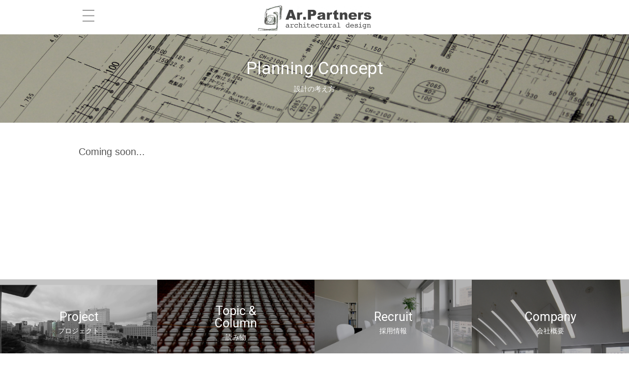

--- FILE ---
content_type: text/html
request_url: http://ar-partners.com/index.html?page=concept
body_size: 4934
content:
<!DOCTYPE html>
<html lang='ja'>
<head>
<title>設計の考え方 | 株式会社アル．パートナーズ建築設計｜Ar.Partners</title>
<meta charset="utf-8" />
<meta name="viewport" content="width=device-width, target-densitydpi=device-dpi" />
<meta name="keywords" content="建築，設計，住宅，集合住宅，ビル，アルパートナーズ，橘川雄一,Partners" />
<meta name="description" content="住宅から店舗、美術館などの建築設計。株式会社アル．パートナーズ建築設計" />
<meta name="copyright" content="Ar.Partners architectural design" />
<link href="https://fonts.googleapis.com/css?family=Roboto:300,400,700" rel="stylesheet" />
<link rel="stylesheet" type="text/css" href="res/design/CRFoundation/css/OutlineV001.css" />
<link rel="stylesheet" type="text/css" href="res/design/CRFoundation/css/jQuery/jquery-ui.min.css" />
<link rel="stylesheet" type="text/css" href="res/design/CRFoundation/css/LayerV001/common.css" />
<link rel="stylesheet" type="text/css" href="res/design/ARPIndex/css/ARP/concept/common.css" />
<link rel="stylesheet" type="text/css" href="res/design/ARPIndex/css/ARP/concept/_568px).css" media=" 568px)" />
<link rel="stylesheet" type="text/css" href="res/design/ARPCommon/css/ARP/common/common.css" />
<link rel="stylesheet" type="text/css" href="res/design/ARPCommon/css/ARP/common/slick-theme.css" media="slick-theme" />
<link rel="stylesheet" type="text/css" href="res/design/ARPCommon/css/ARP/common/_only_screen_and_(max-width_::_767px).css" media=" only screen and (max-width : 767px)" />
<link rel="stylesheet" type="text/css" href="res/design/ARPCommon/css/ARP/common/slick.css" media="slick" />
<link rel="stylesheet" type="text/css" href="res/design/ARPCommon/css/ARP/common/only_screen_and_(max-width_::_767px).css" media="only screen and (max-width : 767px)" />
<link rel="stylesheet" type="text/css" href="res/design/ARPCommon/css/ARP/common/slick.css" />
<script type="text/javascript">
ZIG = {
	service: {
		'Index': 'index.html',
		'Api': 'http://api.zig-cloud.net/index.html'
	},
	session: {
		'name': 'arpart', //セッション名を設定
		'id': '1f495d5c97880fbf7b7961e6e42c86eb' //セッションIDを設定
	},
	img: function(dir, image){
		return '<img src="https://store2.zig-cloud.net/@dir@/@image@" />'.replace('@dir@', dir).replace('@image@', image);
	},
	file: function(service, path){
		return ZIG.service[service].replace(/\/[\w\d]*\.[\w\d]+$/, '/') + path;
	}
}
ZIG.layer = function(){
	return [$('#Header'),$('#Nav'),$('#Contents'),$('#Footer')];
}

</script>
<script type="text/javascript" src="res/design/CRFoundation/js/OutlineV001.js"></script>
<script type="text/javascript" src="res/design/CRFoundation/js/jQuery/jquery.min.js"></script>
<script type="text/javascript" src="res/design/CRFoundation/js/jQuery/jquery-ui.min.js"></script>
<script type="text/javascript" src="res/design/ARPCommon/js/common.js"></script>
</head>
<body>
<div id='Outline'>

<header id='Header' class='Layer'>
<div class='button_area'><a style=""class='switch'><div></div></a></div>
<div class='head_area'><a class='logo' href="index.html"><img src="/res/file/image/logo.png"></a></div>
<div class='button_area'></div>
</header>

<nav id='Nav' class='Layer'>
<ul>
    <li><a href="index.html?page=project_list_featured">Project</a></li>
    <li><a href="index.html?page=concept">Planning Concept</a></li>
    <li><a href="index.html?page=topic_list">Topics &amp; Column</a></li>
    <li><a href="index.html?page=recruit">Recruit</a></li>
    <li><a href="index.html?page=company">Company</a></li>
</ul>



</nav>

<div id='Contents' class='Layer'>
<!--h1>トップページ</h1-->
<article id="concept">
	<div class="head_bar concept">
    	<h2>Planning Concept<br><span class="ja">設計の考え方</span></h2>
    </div>
    <div class="main" style="margin-bottom:200px;">
    	<h3>Coming soon...</h3>
    </div>
</article>

</div>

<footer id='Footer' class='Layer'>
<div class="bar_menu">
	<a href="index.html?page=project_list_featured" class="head_bar project ">
    	<h2>Project<br><span class="ja">プロジェクト</span></h2>
    </a>
    <a href="index.html?page=concept" class="head_bar concept now">
    	<h2>Planning Concept<br><span class="ja">設計の考え方</span></h2>
    </a>
    <a href="index.html?page=topic_list" class="head_bar topic ">
    	<h2>Topic &amp; Column<br><span class="ja">読み物</span></h2>
    </a>
    <a href="index.html?page=recruit" class="head_bar recruit ">
    	<h2>Recruit<br><span class="ja">採用情報</span></h2>
    </a>
    <a href="index.html?page=company" class="head_bar company ">
    	<h2>Company<br><span class="ja">会社概要</span></h2>
    </a>
</div>
<a href="#header" id="btn_pagetop" style="display: block;">▲</a>
<div class="copy">Copyright (c)Ar.Partners architectural design All Rights Reserved.</div>

</footer>

</div>
</body>
</html>

--- FILE ---
content_type: text/css
request_url: http://ar-partners.com/res/design/CRFoundation/css/OutlineV001.css
body_size: 2049
content:
@charset "utf-8";
/* CSS Document */

html, body, div, span, object, iframe,
a,
h1, h2, h3, h4, h5, h6, p, blockquote, pre,
abbr, address, cite, code,
del, dfn, em, img, ins, kbd, q, samp,
small, strong, sub, sup, var,
b, i,
dl, dt, dd, ol, ul, li,
fieldset, form, label, legend,
table, caption, tbody, tfoot, thead, tr, th, td,
article, aside, dialog, figure, footer, header,
hgroup, menu, nav, section,
time, mark, audio, video {
	margin: 0;
	padding: 0;
	border: 0;
	outline: 0;
	vertical-align: baseline;
	background: transparent;
	font-weight: normal;
}
html {
	width: 100%;
	height: 100%;
}
body {
	min-width: 100%;
	min-height: 100%;
	font-family: verdana,"ヒラギノ角ゴ Pro W3","Hiragino Kaku Gothic Pro",Osaka,"メイリオ","Meiryo","ＭＳ Ｐゴシック","MS PGothic",sans-serif;
	line-height: 1.4em;
}
article, aside, details, dialog, figcaption, figure, footer, header, hgroup, menu, nav, section { display: block; }
nav ul { list-style: none; }
blockquote, q { quotes: none; }
blockquote:before, blockquote:after, q:before, q:after {
	content: '';
	content: none;
}
img { vertical-align: bottom; }
a {
	text-decoration: none;
	cursor: pointer;
}
a:hover, input[type='submit']:hover {
	filter: alpha(opacity=80);
	-moz-opacity:0.8;
	opacity:0.8;
}
ins {
	background-color: #ff9;
	color: #000;
	text-decoration: none;
}
mark {
	background-color: #ff9;
	color: #000;
	font-style: italic;
	font-weight: bold;
}
del {
	text-decoration: line-through;
}
abbr[title], dfn[title] {
	border-bottom: 1px dotted #000;
	cursor: help;
}

table {
	border-collapse: collapse;
	border-spacing: 0;
}
h1 { font-size: 1.3em; }
h2 { font-size: 1.2em; }
h3 { font-size: 1.1em; }
h4, h5, h6 { font-size: 1em; }
hr {
    display: block;
    height: 1px;
    border: 0;
    border-top: 1px solid #cccccc;
    margin: 1em 0;
    padding: 0;
}

input, select { vertical-align: middle; }

#Outline {
	position: relative;
	margin: 0 auto;
	width: 100%;
	height: auto;
	min-height: 100%;
	overflow: hidden;
}
.error { color: #F30; }
.note { color: #8289A9; }

--- FILE ---
content_type: text/css
request_url: http://ar-partners.com/res/design/ARPIndex/css/ARP/concept/common.css
body_size: 1138
content:
/*project_list*/
#Contents{
	position:static !important;
}
.head_bar.concept{
	width:100% !important;
	float:none !important;
	height: 180px;
}
.contents_main {
    float: left;
    width: 720px;
    margin-bottom: 20px;
}


#concept h3{margin-bottom:30px;}
#concept .contents_main{float:none;margin:0 auto 50px;}
#concept .box_ex_title{margin-bottom:15px;border-left:2px solid #000;box-sizing:border-box;padding-left:6px;}
#concept .box_ex_title .ex_title{font-size:1.6rem;}
#concept .box_ex_title .ex_project{font-size:1.2rem;}
#concept .box_ex {width:100%;border-left:1px solid #ccc;border-right:1px solid #ccc;}
#concept .box_ex .box_ex_plan{width:50%;box-sizing:border-box;padding:0 15px;float:left;}
#concept .box_ex .box_ex_plan.solution{border-left:1px solid #ccc;}
#concept .box_ex .ex_flow{margin-bottom:7px;font-weight:bold;}
#concept .box_ex .ex_img{width:100%;}
#concept .box_ex .ex_img img{width:100%;}
#concept .box_ex .ex_text{color:#999;}
#concept .box_ex .box_ex_complete{box-sizing:border-box;padding:0 15px;width:100%;clear:both;padding-top:30px;}
#concept .ex_link{text-align:right;}
footer .head_bar{height:180px;}



--- FILE ---
content_type: text/css
request_url: http://ar-partners.com/res/design/ARPCommon/css/ARP/common/common.css
body_size: 12386
content:
#Outline {
	-webkit-text-size-adjust: none;
	max-width: none;
	font-size: 10pt;
	color: #555;
}

a {
	color: #69C;
}

input {
	font-size: inherit;
	font-family: inherit;
	box-sizing: border-box;
}

input[type='text'],
input[type='password'],
textarea {
	font-size: 1em;
	color: inherit;
	background-color: rgba(102, 153, 204, 0.1);
}

input[type='checkbox']:first-child,
input[type='radio']:first-child {
	margin: 0 5px 0 0;
}
input[type='checkbox'],
input[type='radio'] {
	margin: 0 5px 0 10px;
}

#Header {
	width: 960px;
	margin: 0 auto;
	height: 70px;
	position:relative;
	
}
#Header .button_area {
	position: absolute;
	top:12px;
	margin: 0;
	width: auto;
	height: 40px;
}
#Header .button_area:first-child {
	left: 0px;
}
#Header .button_area:last-child {
	right: 0px;
}
#Header .button_area a {
	display: inline-block;
	margin: 0;
	width: inherit;
	height: inherit;
}
#Header a div {
}
#Header a.switch div {
	width: 40px;
	height: inherit;
	background: url(../../../../../file/image/buttonNav.png) no-repeat top;
	background-size: cover;
}
#Header a.switch.open div {
	background-position: 0 -40px;
}

#Header .head_area {
	position: relative;
	margin: 0 auto 0 auto;
	width: 231px;
	height: auto;
	font-size: 1.2em;
}
#Header .head_area a.logo {
	display: inline-block;
	margin: 0;
/*	width: inherit;
	height: inherit;*/
	margin-top: 10px;
}
#Header .head_area a.logo div {
	width: inherit;
	height: inherit;
	background: url(../../../../../file/image/logo_540x120.png) no-repeat center;
	background-size: contain;
}

#Header a.user {
	display: block;
	margin: 3px;
	border-radius: 17px;
	padding: 0;
	width: 33px;
	height: 33px;
	line-height: 30px;
	background-color: #999;
	color: #FFF;
	text-align: center;
	overflow: hidden;
}

#Nav {
	position: static;
	margin: 10px 0;
	width: 100%;
	overflow: hidden;
	z-index: 300;
}
#Nav.relative {
	position: relative;
	top: 0;
	margin: 40px 0 0;
	max-width: 100%;
}
#Nav ul {
	/*display: block;
	position: relative;
	float: left;
	font-size: 0.9em;
	letter-spacing: 0.2em;
	list-style: none;*/
	display: table;
	table-layout: fixed;
	width: 960px;
	margin: 0 auto;
}
#Nav.relative ul {
	margin: 0 !important;
}
#Nav ul.main {
	margin: 0;
	width: 150px;	
}
#Nav.relative ul.main {
	width: 40%;
}

#Nav ul.sub {
	margin: 0 0 0 150px;
	width: 200px;
}
#Nav.relative ul.sub {
	width: 60%;
}
#Nav ul li{
	display: table-cell;
	text-align: center;
}
#Nav ul a {
	/*display: block;
	padding: 0 10px;
	height: 30px;
	line-height: 30px;
	background-color: rgba(180, 180, 180, 1);
	box-sizing: border-box;
	color: #FFF;
	user-select: none;*/
}
#Nav ul a.class {
	height: 22px;
	line-height: 22px;
	font-size: 0.7em;
	font-weight: bold;
	text-align: right;
	background-color: rgba(145, 223, 255, 1);
}
#Nav ul a.class li {
	padding-right: 10px;
}
#Nav ul.sub a{
	background-color: rgba(107, 204, 239, 1);	
}
#Nav ul a:hover, #Nav ul a.on {
	filter: alpha(opacity=100);
	-moz-opacity: 1;
	opacity: 1;
	background-color: rgba(102, 153, 204, 1);
}
#Nav ul.sub a:hover {
	background-color: rgba(200, 201, 201, 1);	
}
#Nav ul a.class li, #Nav ul a.parent li {
	background-image: url(../../../../file/CRCommon/navParentArrow.png);
	background-position: center right;
	background-repeat: no-repeat;
}

#Aside {
	display: none;
	position: fixed;
	float: none;
	top: 70px; right: 0; bottom: 0px;
	width: 300px;
	overflow-y: auto;
	z-index: 100;
}

#Contents {
	position: absolute;
	margin: 0;
	padding: 0;
/*	height: 100%;*/
	height: calc(100% - 70px);
	overflow: hidden;
	width: 100%;
}
article{
/*	height: calc(100% - 70px);*/
	height: 100%;
}

#Contents h1 {
	position: relative;
	margin: 0 0 20px;
	font-size: 13pt;
	box-sizing: border-box;
}
#Contents ul.menu,
#Contents ul.list {
	margin: 0 5px 10px;
	overflow: hidden;
	list-style: none;
}
#Contents ul.menu li {
	float: left;
	margin: 0 20px 0 0;
}
#Contents ul.list li {
	float: left;
	margin: 0 10px 0 0;
	font-size: 0.8em;
}
#Contents ul.list li:after {
	content: ">";
	margin-left: 10px;
}
#Contents ul.list li:last-child:after {
	content: "";
}

#Footer {
	margin: 20px 0 0;
	border-top: 1px solid #CCC;
	padding: 0;
	height: auto;
	line-height: 25px;
	text-align: right;
}

#Popup {
	position: fixed;
	display: none;
	top: 0; right: 0; bottom: 0; left: 0;
	background-color: rgba(0, 0, 0, 0.4);
	z-index: 1000;
}
#Popup .dialog {
	position: relative;
	margin: 20% auto auto;
	border-radius: 3px;
	padding: 10px 10px;
	max-width: 500px;
	width: 100%;
	background-color: rgba(255, 255, 255, 0.8);
	box-sizing: border-box;
}
#Popup .dialog p {
	width: 100%;
	text-align: center;
	font-size: 1.1em;
}
#Popup .dialog form {
	overflow: hidden;
	text-align: center;
}
#Popup .dialog form div.inputs {
	min-height: 40px;
	text-align: left;
}
#Popup .dialog form>input[type=submit],
#Popup .dialog form>input[type=reset]{
	border-radius: 5px;
	border: none;
	font-size: 1.1em;
	font-weight: bold;
	color: #FFF;
	cursor: pointer;
	-webkit-appearance: none;
}

#Popup .dialog form>input[type=submit]{
	background-color: #F33;
}
#Popup .dialog form>input[type=reset]{
	background-color: #69C;
}
#Popup .dialog form div.inputs dd>textarea {
	width: 100%;
	height: 80px;
	box-sizing: border-box;
}







html{height:100%;font-size: 62.5% !important;line-height: 1.5em !important;}
body{
	height:100%;
	margin:0;
	padding:0;
	font-family:"ヒラギノ角ゴ Pro W3", "Hiragino Kaku Gothic Pro", "メイリオ", Meiryo, sans-serif !important;
	font-size:1.4rem !important;
	color:#333;
/*	min-width:1000px !important;*/
}
#Outline{position:static;}
a{text-decoration:none;color:#c60;}
a:hover{color:#fc0;}
a img{border:0;}
h1,h2,h3,h4,h5,h6{margin:0;padding:0;font-weight:normal;}
h1.logo{
	position:absolute;
	top:50%;
	left:50%;
	transform:translate(-50%,-50%);
	-webkit-transform:translate(-50%,-50%);
	-moz-transform:translate(-50%,-50%);
	-ms-transform:translate(-50%,-50%);
}
h3{font-size:2rem;margin:10px 0;}
#btn_nav{
	position:absolute;
	top:50%;
	right:0;
	transform:translate(-50%,-50%);
	-webkit-transform:translate(-50%,-50%);
	-moz-transform:translate(-50%,-50%);
	-ms-transform:translate(-50%,-50%);
}
#index #btn_nav{display:none;}
#btn_nav:hover{cursor:pointer;}

nav{width:960px;margin:0 auto;display:none;}
nav ul{display:table;table-layout:fixed;width:100%;}
nav li{display:table-cell;text-align:center;}


.col_bar.bar_L{height:calc(100% / 7 * 3);}
.col_bar.bar_M{height:calc(100% / 7 * 2);}
.col_bar:before,.col_bar:after;{display:table;content:"";}
.col_bar:after;{clear:both;}
.col_bar a:hover{/*filter: alpha(opacity=100);-moz-opacity: 1;opacity: 1;*/}

.head_bar{
	display:block;
	position:relative;
	overflow:hidden;
	background-repeat:no-repeat;
	background-position:center center;
	background-size: cover;
}

.head_bar{
	margin-bottom:0;
	height:100%;
}
.head_bar a:hover h2{
	color:#fc0;
}
.head_bar.now{
	display:none;
}
.head_bar.project{background-image:url(../../../../../file/image/head_bar_videosample.jpg);}
.head_bar.concept{background-image:url(../../../../../file/image/head_bar_concept.jpg);}
.head_bar.topic{background-image:url(../../../../../file/image/head_bar_topic.jpg);}
.head_bar.recruit{background-image:url(../../../../../file/image/head_bar_recruit.jpg);}
.head_bar.company{background-image:url(../../../../../file/image/head_bar_company.jpg);}
.head_bar.company{background-image:url(../../../../../file/image/head_bar_company.jpg);}

.head_bar.project #btn_nav_sub_open{display:none;}
.head_bar.concept, .head_bar.topic{width:50%;float:left;}
.head_bar.recruit, .head_bar.company{width:calc(100% / 3);float:left;}

.head_bar.information{/*background-color:#FFF9CC;*/width:calc(100% / 3);float:left;padding:15px 10px 10px 10px;box-sizing:border-box;background-image:url(../../../../../file/image/head_bar_info.jpg);}
.head_bar.contact{width:100%;height:120px;margin-bottom:0;}
.head_bar h2{/*width:90%;*/position:absolute;top:50%;left:50%;transform:translate(-50%,-50%);-webkit-transform:translate(-50%,-50%);-moz-transform:translate(-50%,-50%);-ms-transform:translate(-50%,-50%);text-align:center;color:#fff;font-family:'Roboto', sans-serif;font-weight: 400;font-size:3.5rem;line-height:1em;}
.head_bar h2 a{color:#fff;}
.head_bar h2 a:hover{color:#fc0;opacity:1;}
.head_bar img{display:block;position:absolute;top:50%;left:50%;transform:translate(-50%,-50%);-webkit-transform:translate(-50%,-50%);-moz-transform:translate(-50%,-50%);-ms-transform:translate(-50%,-50%);width:100%;opacity:.8;}
.head_bar.contact h2{color:#999;}
.head_bar h2 .ja{font-size:1.4rem;}
a#head_bar_btn_project{position:absolute;top:50%;left:50%;-webkit-transform:translate(-50%,-50%);-moz-transform:translate(-50%,-50%);-ms-transform:translate(-50%,-50%);transform:translate(-50%,-50%);z-index:1;}
a#head_bar_btn_project:hover{opacity:1;}
a#head_bar_btn_project:hover h2{color:#fc0;}
#head_bar_btn_project h2{position:absolute;top:50%;left:50%;-webkit-transform:translate(-50%,-50%);-moz-transform:translate(-50%,-50%);-ms-transform:translate(-50%,-50%);transform:translate(-50%,-50%);color:#fff;font-family: 'Roboto', sans-serif;
font-weight: 400;
font-size: 3.5rem;
line-height: 1em;text-align:center;z-index:1;}
#head_bar_btn_project h2 span.ja{font-size: 1.4rem;}

ul.slick-slider{height:100%;}
div.slick-list.draggable{height:100%;}
div.slick-track{height:100%;}
li.slick-slide.slick-cloned{height:100%;}
.slick-slide img{height:100%;}

.proj_slide.ps1{background:url(http://store.zig-cloud.net/original/JPG58e1b4db351ea731300469.jpg);}
.proj_slide.ps2{background:url(http://store.zig-cloud.net/original/JPG5890ab59870ca045366107.jpg);}
.proj_slide.ps3{background:url(http://store.zig-cloud.net/original/JPG5891c19b504a3276582686.jpg);}
.proj_slide.ps4{background:url(http://store.zig-cloud.net/original/JPG5899d3ad16d11068391730.jpg);}
.proj_slide.ps5{background:url(http://store.zig-cloud.net/original/JPG5888b97e7eae3919565585.JPG);}
.proj_slide.ps6{background:url(http://store.zig-cloud.net/original/JPG5892d25c87044457128848.jpg);}
.proj_slide.ps7{background:url(http://store.zig-cloud.net/original/JPG58875aa7b4c5e729764045.jpg);}
.proj_slide.ps8{background:url(http://store.zig-cloud.net/original/JPG588c9959362b0626753431.jpg);}
.proj_slide.ps9{background:url(http://store.zig-cloud.net/original/JPG588f2d7621daf650406011.jpg);}
.proj_slide{background-size:cover !important;background-position: center center !important;}

.information .title{border-left:4px solid #fff;box-sizing:border-box;padding-left:5px;color:#fff;}
.box_info{height:80%;overflow:auto;-webkit-overflow-scrolling: touch;}
.box_info dt{color:#ddd;font-size:1.2rem;padding: 5px 0 0 0;border-top:1px solid #fff;}
.box_info dd{padding:0;margin:0;padding-bottom: 5px;color:#fff;}
.box_info dd a{color:#fc0;}

.contents_main {
    float: left;
    width: 720px;
    margin-bottom: 20px;
}
.main{width:960px;margin:40px auto 0;}
.main:before,.main:after{display:table;content:"";}
.main:after{clear:both;}

/*topic_list*/
#topic_list .head_bar.topic{width:100%;}

/*topic_detail*/
#topic_detail .contents_main{float:none;margin:0 auto;}
#topic_detail .contents_sub{float:none;width:100%;margin-top:50px;}
#topic_detail .contents_sub ul{padding:0;margin:0;}
#topic_detail .contents_sub ul li{list-style:none;}
#topic_detail .contents_sub h4{border-top:1px solid #000;border-bottom:0;padding:20px 0;margin:0;}
#topic_detail .contents_sub .box_rel{width:calc((100% - 30px) / 3);float:left;margin-right:15px;background-color:#ddd;}
#topic_detail .contents_sub .box_rel:nth-of-type(3n){margin-right:0;}

/*concept*/
#concept .box_img img{display:block;margin:10px auto;max-width:100%;}

/*footer*/
footer{width:100%;margin-top:60px;}
footer:before,footer:after{display:table;content:"";}
footer:after{clear:both;}
footer .bar_menu{display:table;table-layout:fixed;width:100%;}
footer .head_bar{width:auto !important;margin-bottom:5px;display:table-cell;position:relative;float:none !important;}
footer .head_bar h2{font-size:2.5rem;}
footer .copy{font-size:1rem;padding-bottom:20px;}

a#btn_pagetop{position:fixed;bottom:20px;right:20px;display:block;border-radius:5px;color:#fff;background-color:rgba(0,0,0,.3);padding:10px 15px;}

/*loading*/
#container{display:none;}


@media screen and (max-width:959px) { 
#Header{width:100%;}
#Nav ul{width:100%;}
.main{width:100%;padding-left:15px;padding-right:15px;box-sizing:border-box;}
}
@media screen and (max-width:767px) { 
.col_bar.bar_L{height:180px;}
}

--- FILE ---
content_type: text/css
request_url: http://ar-partners.com/res/design/ARPCommon/css/ARP/common/slick.css
body_size: 3716
content:
/* Slider */
.slick-slider
{
    position: relative;

    display: block;
    box-sizing: border-box;

    -webkit-user-select: none;
       -moz-user-select: none;
        -ms-user-select: none;
            user-select: none;

    -webkit-touch-callout: none;
    -khtml-user-select: none;
    -ms-touch-action: pan-y;
        touch-action: pan-y;
    -webkit-tap-highlight-color: transparent;
}

.slick-list
{
    position: relative;

    display: block;
    overflow: hidden;

    margin: 0;
    padding: 0;
}
.slick-list:focus
{
    outline: none;
}
.slick-list.dragging
{
    cursor: pointer;
    cursor: hand;
}

.slick-slider .slick-track,
.slick-slider .slick-list
{
    -webkit-transform: translate3d(0, 0, 0);
       -moz-transform: translate3d(0, 0, 0);
        -ms-transform: translate3d(0, 0, 0);
         -o-transform: translate3d(0, 0, 0);
            transform: translate3d(0, 0, 0);
}

.slick-track
{
    position: relative;
    top: 0;
    left: 0;

    display: block;
    margin-left: auto;
    margin-right: auto;
}
.slick-track:before,
.slick-track:after
{
    display: table;

    content: '';
}
.slick-track:after
{
    clear: both;
}
.slick-loading .slick-track
{
    visibility: hidden;
}

.slick-slide
{
    display: none;
    float: left;

    height: 100%;
    min-height: 1px;
}
[dir='rtl'] .slick-slide
{
    float: right;
}
.slick-slide img
{
    display: block;
}
.slick-slide.slick-loading img
{
    display: none;
}
.slick-slide.dragging img
{
    pointer-events: none;
}
.slick-initialized .slick-slide
{
    display: block;
}
.slick-loading .slick-slide
{
    visibility: hidden;
}
.slick-vertical .slick-slide
{
    display: block;

    height: auto;

    border: 1px solid transparent;
}
button.slick-arrow{
	display:none !important;
}
.slick-arrow.slick-hidden {
    display: none;
}

/*ar-partners用追記*/
ul.slick-slider{height:100%;}
div.slick-list.draggable{height:100%;}
div.slick-track{height:100%;}
li.slick-slide.slick-cloned{height:100%;}
.slick-slide img{height:100%;}

.proj_slide.ps1{background:url(https://store2.zig-cloud.net/original/JPG58e1b4db351ea731300469.jpg);}
.proj_slide.ps2{background:url(https://store2.zig-cloud.net/original/JPG5890ab59870ca045366107.jpg);}
.proj_slide.ps3{background:url(https://store2.zig-cloud.net/original/JPG5891c19b504a3276582686.jpg);}
.proj_slide.ps4{background:url(https://store2.zig-cloud.net/original/JPG5899d3ad16d11068391730.jpg);}
.proj_slide.ps5{background:url(https://store2.zig-cloud.net/original/JPG5888b97e7eae3919565585.JPG);}
.proj_slide.ps6{background:url(https://store2.zig-cloud.net/original/JPG5892d25c87044457128848.jpg);}
.proj_slide.ps7{background:url(https://store2.zig-cloud.net/original/JPG58875aa7b4c5e729764045.jpg);}
.proj_slide.ps8{background:url(https://store2.zig-cloud.net/original/JPG588c9959362b0626753431.jpg);}
.proj_slide.ps9{background:url(https://store2.zig-cloud.net/original/JPG588f2d7621daf650406011.jpg);}
.proj_slide{background-size:cover !important;background-position: center center !important;}

a#head_bar_btn_project{position:absolute;top:50%;left:50%;-webkit-transform:translate(-50%,-50%);-moz-transform:translate(-50%,-50%);-ms-transform:translate(-50%,-50%);transform:translate(-50%,-50%);z-index:1;}
a#head_bar_btn_project:hover{opacity:1;}
a#head_bar_btn_project:hover h2{color:#fc0;}
#head_bar_btn_project h2{position:absolute;top:50%;left:50%;-webkit-transform:translate(-50%,-50%);-moz-transform:translate(-50%,-50%);-ms-transform:translate(-50%,-50%);transform:translate(-50%,-50%);color:#fff;font-family: 'Roboto', sans-serif;
font-weight: 400;
font-size: 3.5rem;
line-height: 1em;text-align:center;z-index:1;}
#head_bar_btn_project h2 span.ja{font-size: 1.4rem;}


--- FILE ---
content_type: text/css
request_url: http://ar-partners.com/res/design/ARPIndex/css/ARP/concept/_568px).css
body_size: 255
content:
#Outline {
	max-width: none;
}

#Header {
	position: fixed;
	width: 100%;
	z-index: 10;
	text-align: center;
}

#Contents {
/*	margin-top: 50px;	*/
	margin-bottom: 25px;
	padding-bottom: 10px;
}

#Popup .dialog {
	position: relative;
	max-width: 310px;
}


--- FILE ---
content_type: text/css
request_url: http://ar-partners.com/res/design/ARPCommon/css/ARP/common/_only_screen_and_(max-width_::_767px).css
body_size: 1571
content:
#Outline {
	max-width: none;
}

#Header {
	position: static;
	width: 100%;
	z-index: 10;
	text-align: center;
	position:relative;
}
#Nav ul{
	width:100%;
}
#Nav ul{
	display: block;
	width: 100%;
}
#Nav ul li{
	display: block;
	width: 100%;
	padding: 10px 0;
	font-size: 1.6rem;
}
.nav_sub{display:none;}
.main{
	width: 100%;
padding: 0 15px;
box-sizing: border-box;
}
.contents_main{
	width: 100%;
	}
.contents_sub{
	width: 100%;
	}
footer{
	width: 100%;
	margin-top: 60px;
}
footer .head_bar{
    width: 100%;
	margin-bottom: 0px;
	display: block;
	position: relative;
	height: 100px !important;
	float: none !important;
	margin-bottom: 0px !important;
}
article#top .head_bar.concept, .head_bar.topic, .head_bar.project{width:100%;float:none;height:180px;}
article#top .head_bar.recruit, .head_bar.company{width:100%;float:none;height:180px;}
article#top .head_bar.recruit, .head_bar.company, .head_bar.information{width:100%;float:none;height:180px;}
article#top .col_bar{/*height: auto !important;*/}
article#top .col_bar a.head_bar{
	display:block;
	height:180px ;
	
}
#Contents {
/*	margin-top: 50px;	*/
	margin-bottom: 0px !important;
	padding-bottom: 0px !important;
	position:static;
}

ul.item_list li{
	width: calc((100% - 15px) / 2);
	margin-right: 15px;
}





#Popup .dialog {
	position: relative;
	max-width: 310px;
}

ul.item_list li:nth-of-type(3n){margin-right:15px;}
ul.item_list li:nth-of-type(2n){margin-right:0;}
ul.item_list li:nth-of-type(3n+1){clear:none;}

ul.item_list li a .list_thumb{height:110px;}

.img_main img{max-width:100% !important;}

--- FILE ---
content_type: text/css
request_url: http://ar-partners.com/res/design/ARPCommon/css/ARP/common/only_screen_and_(max-width_::_767px).css
body_size: 3032
content:
#Outline {
	max-width: none;
}

#Header {
	position: static;
	width: 100%;
	z-index: 10;
	text-align: center;
	position:relative;
}
#Header .head_area{width:50%;max-width:231px;}
#Header .head_area a img{width:100%;}
#Nav ul{
	width:100%;
}
#Nav ul{
	display: block;
	width: 100%;
}
#Nav ul li{
	display: block;
	width: 100%;
	padding: 10px 0;
	font-size: 1.6rem;
}
.nav_sub{display:none;height: 100%;background-color: rgba(0, 0, 0, .8);position: relative;width:100%;}
.nav_sub #btn_nav_sub_close{position:absolute;left:50%;bottom:7%;color:#fff;font-size:1.2rem;color:#aaa;transform:translate(-50%,0);padding:4px 15px;border-radius:3px;background-color:#444;/*border:1px solid #aaa;*/}
.nav_sub ul{width: 100%;height: 100%;display: block;}
.nav_sub ul li.item_sub{display: block;width: calc(100% / 3);float: left;line-height: 3em;height: calc(100% / 4);

}
.nav_sub ul li.item_sub.now{border:0;background-color:#fc0;}
.main{
	width: 100%;
padding: 0 15px;
box-sizing: border-box;
}
.contents_main{
	width: 100%;
	}
.contents_sub{
	width: 100%;
	}
footer{
	width: 100%;
	margin-top: 60px;
}
footer .head_bar{
    width: 100%;
	margin-bottom: 0px;
	display: block;
	position: relative;
	height: 100px !important;
	float: none !important;
	margin-bottom: 0px !important;
}
article#top .head_bar.concept, .head_bar.topic, .head_bar.project{width:100%;float:none;height:180px;}
article#top .head_bar.recruit, .head_bar.company{width:100%;float:none;height:180px;}
article#top .head_bar.recruit, .head_bar.company, .head_bar.information{width:100%;float:none;height:180px;}
article#top .col_bar{/*height: auto !important;*/}
article#top .col_bar a.head_bar{
	display:block;
	height:180px ;
	
}
.head_bar.project #btn_nav_sub_open{display:block;position:absolute;bottom:10%;left:50%;-webkit-transform:translate(-50%,0);-ms-transform:translate(-50%,0);-moz-transform:translate(-50%,0);transform:translate(-50%,0);color:#fff;border:1px solid #fff;border-radius:3px;padding:3px 6px;}
.head_bar.project.project_list h2{top:40%;line-height:.8em;}
#Contents {
/*	margin-top: 50px;	*/
	margin-bottom: 0px !important;
	padding-bottom: 0px !important;
	position:static;
}

ul.item_list li{
	width: calc((100% - 15px) / 2);
	margin-right: 15px;
}





#Popup .dialog {
	position: relative;
	max-width: 310px;
}

ul.item_list li:nth-of-type(3n){margin-right:15px;}
ul.item_list li:nth-of-type(2n){margin-right:0;}
ul.item_list li:nth-of-type(3n+1){clear:none;}

ul.item_list li a .list_thumb{height:110px;}

.img_main img{max-width:100% !important;}

/*paging*/
.paging{padding-bottom:30px;}
.paging .num{display:none;}
.paging .arrow{width:calc(100% / 2);box-sizing:border-box;text-align:center;}
.paging_num{display:block;}
.paging_num #btn_page_op{width: 40%;text-align: center;margin: 0 auto;border: 1px solid #999;border-radius: 3px;padding: 7px 0;margin-bottom:20px;}
.paging_num .num{display:none;}
.paging_num .arrow{display:none;}
.paging_num .num span,.paging_num .num a{display:block;float:none;width:40%;margin:0 auto;text-align:center;}


--- FILE ---
content_type: application/javascript
request_url: http://ar-partners.com/res/design/ARPCommon/js/common.js
body_size: 5192
content:
function htmlEntities(str){
    return String(str).replace(/&/g, '&amp;').replace(/</g, '&lt;').replace(/>/g, '&gt;').replace(/"/g, '&quot;');
}

function toBr(str){
	return String(str).replace(/\n/g, '<br />');
}

$(function(){
	var $html = $('html');
	var $body = $('body');
	var $Outline = $('#Outline');
	var $Header = $('#Header');
	var $Nav = $('#Nav');
	var $MainNav = $('.main', $Nav);
	var $SubNav = $('.sub', $Nav);
	var $Menu = $('#Menu');
	var $Contents = $('#Contents');
	var $Footer = $('#Footer');
	
	var ua = navigator.userAgent;
	if(ua.indexOf('iPhone') > 0 || ua.indexOf('Android') > 0){
		$('.tel').css({display: 'inline-block'});
	}
	
	$(window).on({
		resize: function(){
			$Outline.css('min-height', $html.height());
//			if(parseInt($Menu.css('top')) < 60) $Menu.css('right', 10 + ($html.width() - $Outline.width()) / 2);
//			$Nav.css('left', ($html.width() - $Outline.width()) / 2);
		}
	});
	
	$(window).trigger('resize');
	
	$('.switch', $Header).on({
		click: function(){
			var $NC = $().add($Menu).add($Contents).add($Footer);
			var $this = $(this);
			if($this.hasClass('open')){
				var $current = $('a.on', $MainNav);
				if($current.length > 0){					
					$('.sub.'+ $('a.on li', $MainNav).html(), $Nav).animate({height: 0}, 100, function(){
						$(this).css('display', 'none');
						$current.removeClass('on');
						$this.trigger('click');
					});
				}else{
					if($Nav.hasClass('relative')){
						$body.scrollTop(0);
						$MainNav.animate({height: 0}, 100, function(){
							$Nav.removeClass('relative');
							$MainNav.css('display', 'none');
							$this.removeClass('open');
							$NC.css({display: 'block'});
							$NC.animate({opacity: 1}, function(){});
						});
						
					}else{
						$MainNav.animate({height: 0}, 100, function(){$MainNav.css('display', 'none'); $this.removeClass('open');});
					}
				}
			}else{
				$MainNav.height(0).css('display', 'block');
				var h = 0;
				$MainNav.find('a').each(function(){
					h += $(this).outerHeight(true);
				});
				if(window.innerHeight < h || window.innerWidth < h){
					$body.scrollTop(0);
					$Nav.addClass('relative');
					$NC.animate({opacity: 0}, function(){
						$NC.css({display: 'none'});
						$MainNav.animate({height: h}, 100, function(){$this.addClass('open');});
					});
				}else{
					$MainNav.animate({height: h}, 100, function(){$this.addClass('open');});
				}
			}
			return false;
		}
	});
		
	$MainNav.on('click', 'a', function(){
		var $this = $(this);
		var $current = $('a.on', $MainNav);
		$('.sub.'+ $('a.on li', $MainNav).html(), $Nav).animate({height: 0}, 100, function(){
			$(this).css('display', 'none');
			$current.removeClass('on');
		});
		var $sub = $('.sub.'+ $('li', $this).html(), $Nav);
		if($sub.length > 0){
			if(!$this.hasClass('on')){
				$sub.height(0).css({display: 'block', marginTop: - $MainNav.height()});
				var h = 0;
				$sub.find('a').each(function(){
					h += $(this).outerHeight(true);
				});
				$sub.animate({height: h}, 100, function(){$this.addClass('on');});
			}
		}
	});
});

//メニューの開閉
$(function(){
	$("#Header a.switch").on("click", function() {
		$("#Nav").slideToggle(200);
	});
	$("#btn_nav_sub_open").on("click", function() {
		$("#Nav_Sub").slideToggle(200);
		$("#btn_nav_sub_open").css("display","none");
	});
	$("#btn_nav_sub_close").on("click", function() {
		$("#Nav_Sub").slideToggle(200);
		$("#btn_nav_sub_open").css("display","block");
	});
	$("article").on("click","#btn_page_op", function() {
		$(".paging_num .num").slideToggle(200);
	});
});

//TOPへ戻る
$(function() {
    var topBtn = $('#btn_pagetop');
    topBtn.hide();
    //スクロールが100に達したらボタン表示
    $(window).scroll(function() {
        if ($(this).scrollTop() > 100) {
            topBtn.fadeIn();
        } else {
            topBtn.fadeOut();
        }
    });
    //スクロールしてトップ
    topBtn.click(function() {
        $('body,html').animate({
            scrollTop: 0
        }, 500);
        return false;
    });
});

//more photos
$(function(){
        $("#btn_more").on("click", function() {
            $(this).nextAll('.box_img').slideToggle(100);
        });
});


//loading表示
//		$(function() {
//			function loadingShow(){
//				$("#loading").css('display','block');
//			}
//			function loadingHide(){
//				$("#loading").css('display','none');
//			}
//			$("a.btn_link_project").mousedown(function(){
//				loadingShow();
//	//			e.preventDefault();
//	//			console.log(e);
//	//			location.href=e.currentTarget.href;
//	//			$(e.currentTarget).trigger('click');
//			});
//			$("a.btn_link_project").click(function(){
//				loadingShow();
//			});
//			$("a#imagestart").mousedown(function(){
//				loadingShow();
//			});
//			$("a#head_bar_btn_project").mousedown(function(){
//				loadingShow();
//			});
//			$("a.btn_link_project").mouseup(function(e){
//				location.href=e.currentTarget.href;
//				setTimeout(loadingHide, 2000);
//			});
//			$("a#imagestart").mouseup(function(){
//				setTimeout(loadingHide, 2000);
//			});
//			$("a#head_bar_btn_project").mouseup(function(){
//				setTimeout(loadingHide, 2000);
//			});
//		}); 


--- FILE ---
content_type: application/javascript
request_url: http://ar-partners.com/res/design/CRFoundation/js/OutlineV001.js
body_size: 231
content:
ZIG.inherits = function(ctor, superCtor) {
	ctor.super_ = superCtor;
	ctor.prototype = Object.create(superCtor.prototype, {
		constructor: {
			value: ctor,
			enumerable: false,
			writable: true,
			configurable: true
		}
	});
};